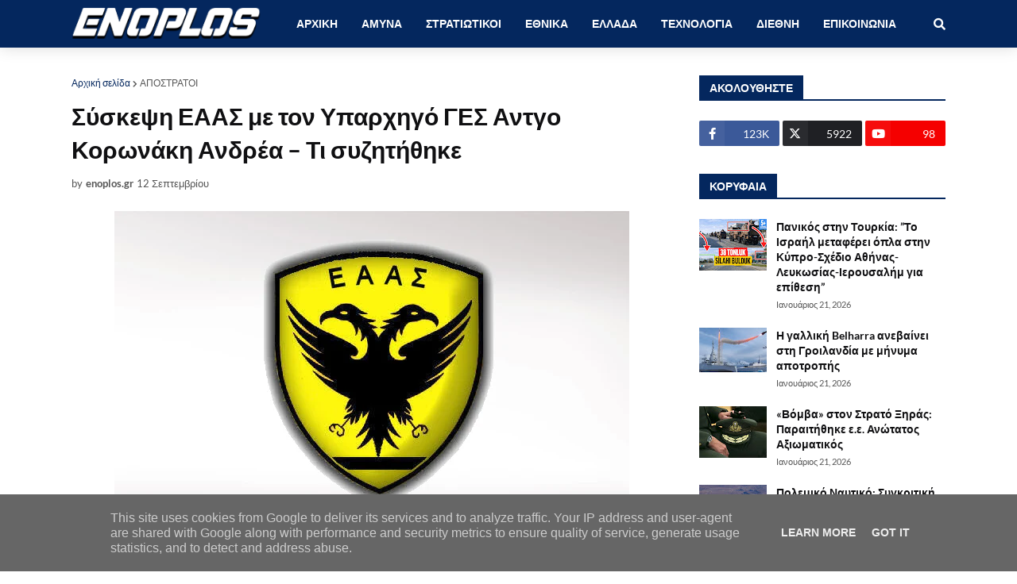

--- FILE ---
content_type: text/html; charset=utf-8
request_url: https://www.google.com/recaptcha/api2/aframe
body_size: 267
content:
<!DOCTYPE HTML><html><head><meta http-equiv="content-type" content="text/html; charset=UTF-8"></head><body><script nonce="nlgmlP-skHzRjPkR8qrWtA">/** Anti-fraud and anti-abuse applications only. See google.com/recaptcha */ try{var clients={'sodar':'https://pagead2.googlesyndication.com/pagead/sodar?'};window.addEventListener("message",function(a){try{if(a.source===window.parent){var b=JSON.parse(a.data);var c=clients[b['id']];if(c){var d=document.createElement('img');d.src=c+b['params']+'&rc='+(localStorage.getItem("rc::a")?sessionStorage.getItem("rc::b"):"");window.document.body.appendChild(d);sessionStorage.setItem("rc::e",parseInt(sessionStorage.getItem("rc::e")||0)+1);localStorage.setItem("rc::h",'1769032339912');}}}catch(b){}});window.parent.postMessage("_grecaptcha_ready", "*");}catch(b){}</script></body></html>